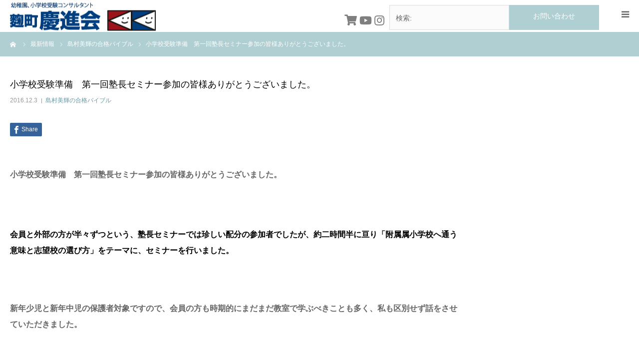

--- FILE ---
content_type: text/html; charset=UTF-8
request_url: https://www.keishinkai.ne.jp/archives/2531
body_size: 64560
content:
<!DOCTYPE html>
<html class="pc" lang="ja">
<head>
<meta charset="UTF-8">
<!--[if IE]><meta http-equiv="X-UA-Compatible" content="IE=edge"><![endif]-->
<meta name="viewport" content="width=device-width">
<meta name="format-detection" content="telephone=no">
<title>小学校受験準備　第一回塾長セミナー参加の皆様ありがとうございました。 | 麹町慶進会</title>
<meta name="description" content="&lt;p&gt; &lt;/p&gt;&lt;p&gt;&lt;strong&gt;&#23567;&#23398;&#26657;&#21463;&#39443;&#28310;&#20633;&#12288;&#31532;&#19968;&#22238;&#22654;&#38263;&#12475;&#12511;&#12490;&#12540;&#21442;&#21152;&#12398;&#30342;&#27096;&#12354;&#12426;&#12364;&#12392;&#12358;&#12372;&#12374;&#12356;&#12414;&#12375;&#12383;&#12290;&lt;/strong&gt;&lt;/p&gt;&lt;p&gt;&lt;br&gt;&lt;/p&gt;&lt;p&gt;&lt;strong&gt;&#20250;&#21729;&#12392;&#22806;&#37096;&#12398;&#26041;&#12364;&#21322;&#12293;&#12378;&#12388;&#12392;&#12356;&#12358;&#12289;&#22654;&#38263;&#12475;&#12511;&#12490;&#12540;&#12391;&#12399;&#29645;&#12375;&#12356;&#37197;&#20998;&#12398;&#21442;&#21152;&#32773;&#12391;&#12375;&#12383;&#12364;&#12289;&#32004;&#20108;&#26178;&#38291;&#21322;&#12395;&#20120;&#12426;&lt;/strong&gt;&lt;strong&gt;&#12300;&#38468;&#23646;&#23646;&#23567;&#23398;&#26657;&#12408;&#36890;&#12358;&#24847;&#21619;&#12392;&#24535;&#26395;&#26657;&#12398;&#36984;&#12403;&#26041;&#12301;&#12434;&#12486;&#12540;&#12510;&#12395;&#12289;&#12475;&#12511;&#12490;&#12540;&#12434;&#34892;&#12356;&#12414;&#12375;&#12383;&#12290;&lt;/strong&gt;&lt;/p&gt;&lt;p&gt;&lt;strong&gt;&lt;br&gt;&lt;/strong&gt;&lt;/p&gt;&lt;p&gt;&lt;strong&gt;&#26032;&#24180;&#23569;&#20816;&#12392;&#26032;&#24180;&#20013;&#20816;&#12398;&#20445;&#35703;&#32773;&#23550;&#35937;&#12391;&#12377;&#12398;&#12391;&#12289;&#20250;&#21729;&#12398;&#26041;&#12418;&#26178;&#26399;&#30340;&#12395;&#12414;&#12384;&#12414;&#12384;&#25945;&#23460;&#12391;&#23398;&#12406;&#12409;&#12365;&#12371;&#12392;&#12418;&#22810;&#12367;&#12289;&#31169;&#12418;&#21306;&#21029;&#12379;&#12378;&#35441;&#12434;&#12373;&#12379;&#12390;&#12356;&#12383;&#12384;&#12365;&#12414;&#12375;&#12383;&#12290;&lt;/strong&gt;&lt;/p&gt;&lt;p&gt;&lt;strong&gt;&lt;br&gt;&lt;/strong&gt;&lt;/p&gt;&lt;p&gt;&lt;strong&gt;&#12371;&#12398;&#23567;&#23398;&#26657;&#21463;&#39443;&#28310;&#20633;&#12288;&#22654;&#38263;&#12475;&#12511;&#12490;&#12540;&#12399;&#32153;&#32154;&#12375;&#12390;&#21442;&#12426;&#12414;&#12377;&#12398;&#12391;&#12289;&#12459;&#12454;&#12531;&#12475;&#12522;&#12531;&#12464;&#21516;&#27096;&#20170;&#24460;&#12418;&#12372;&#21033;&#29992;&#12367;&#12384;&#12373;&#12356;&#12290;&lt;/strong&gt;&lt;/p&gt;&lt;p&gt;&lt;strong&gt;&lt;br&gt;&lt;/strong&gt;&lt;/p&gt;&lt;p&gt;&lt;strong&gt;&#12373;&#12390;&#12289;&#26126;&#26085;&#12399;&#26032;&#24180;&#38263;&#20816;&#30330;&#36948;&#35386;&#26029;&#12486;&#12473;&#12488;&#12391;&#12377;&#12290;&#20170;&#24230;&#12399;&#26032;&#24180;&#38263;&#20816;&#12398;&#20445;&#35703;&#32773;&#23550;&#35937;&#12398;&#12475;&#12511;&#12490;&#12540;&#12434;&#32771;&#26619;&#12398;&#24453;&#12385;&#26178;&#38291;&#12434;&#21033;&#29992;&#12375;&#12390;&#34892;&#12356;&#12414;&#12377;&#12290;&lt;/strong&gt;&lt;/p&gt;&lt;p&gt;&lt;strong&gt;&lt;br&gt;&lt;/strong&gt;&lt;/p&gt;&lt;p&gt;&lt;strong&gt;&#21442;&#21152;&#32773;&#12398;&#30342;&#27096;&#12289;&#27810;&#23665;&#12398;&#36074;&#21839;&#12434;&#12362;&#24453;&#12385;&#12375;&#12390;&#12362;&#12426;&#12414;&#12377;&#12290;&lt;/strong&gt;&lt;br&gt;&lt;p&gt;&lt;br&gt;&lt;/p&gt;&lt;p&gt;&#12288;&#12288;&#12288;&#12288;&#12288;&#12288;&#12288;&#12288;&#40633;&#30010;&#24950;&#36914;&#20250;&lt;!--br class=&quot;codelinebreak&quot;--&gt;&#12288;&#22654;&#38263;&#12288;&#23798;&#26449;&#12288;&#32654;&#36637;&#12288;&lt;/p&gt;&lt;p&gt;&lt;br&gt;&lt;span&gt;&#12306;&lt;span lang=&quot;EN-US&quot;&gt;102-0084&lt;/span&gt;&#26481;&#20140;&#37117;&#21315;&#20195;&#30000;&#21306;&#20108;&#30058;&#30010;&lt;span lang=&quot;EN-US&quot;&gt;9&lt;/span&gt;&#65293;&lt;span lang=&quot;EN-US&quot;&gt;2&lt;/span&gt;&#26085;&#33288;&#12525;&#12452;&#12516;&#12523;&#12497;&#12524;&#12473;&#65314;&#65297;&lt;span lang=&quot;EN-US&quot;&gt;&lt;br&gt;&lt;/span&gt;&#12288;&#12288;&#12288;&#12288;&#12288;&lt;span lang=&quot;EN-US&quot;&gt;Tel 03-3265-7774&lt;/span&gt;&#12288;&lt;span lang=&quot;EN-US&quot;&gt;/&lt;/span&gt;&#12288;&lt;span lang=&quot;EN-US&quot;&gt;Fax&lt;/span&gt;&#12288;&lt;span lang=&quot;EN-US&quot;&gt;03-3230-4737&lt;br&gt;&lt;/span&gt;&#12288;&#12288;&#12288;&#12288;&#12288;&#12288;&#12288;&#12288;&#12288;&#12288;&#12288;&#12288;&#12288;&#12288;&#12288;&#12288;&#12288;&#12288;&#12288;&#12288;&#12288;&#12288;&#12288;&#12288;&#12288;&#12288;&#12288;&#12288;&#12288;&#12288;&#12288;&#12288;&#12288;&#12288;&#12288;&#12288;&#12288;&#12288;&#12288;&#12288;&#12288;&#12288;&#12288;&#12288;&#12288;&#12288;&lt;span lang=&quot;EN-US&quot;&gt;&lt;br&gt;&lt;/span&gt;&#12288;&#12288;&#12288;&#12288;&#12288;&lt;span lang=&quot;EN-US&quot;&gt;&lt;a href=&quot;http://www.keishinkai.ne.jp/&quot;&gt;http://www.keishinkai.ne.jp/&lt;/a&gt; &lt;!--br class=&quot;codelinebreak&quot;--&gt;&lt;/span&gt;&lt;/span&gt;&lt;span&gt;&lt;span lang=&quot;EN-US&quot;&gt;&lt;br&gt;&lt;/span&gt;&lt;/span&gt;&lt;/p&gt;&lt;p&gt;&lt;span&gt;&lt;span lang=&quot;EN-US&quot;&gt;&lt;span&gt;&lt;br&gt;&lt;/span&gt;&lt;/span&gt;&lt;/span&gt;&lt;/p&gt;&lt;p&gt;&lt;br&gt;&lt;/p&gt;&lt;p&gt;&#12288;&lt;span&gt;&lt;br&gt;&lt;/span&gt;&nbsp;&lt;/p&gt;&lt;br&gt;&lt;br&gt;&lt;/p&gt;&lt;p&gt;&lt;br&gt;&lt;/p&gt;">
<link rel="pingback" href="https://www.keishinkai.ne.jp/xmlrpc.php">
<link rel="shortcut icon" href="https://www.keishinkai.ne.jp/wp-content/uploads/2020/02/keishinkai-logo.jpg">
<link rel='dns-prefetch' href='//s.w.org' />
<link rel="alternate" type="application/rss+xml" title="麹町慶進会 &raquo; フィード" href="https://www.keishinkai.ne.jp/feed" />
<link rel="alternate" type="application/rss+xml" title="麹町慶進会 &raquo; コメントフィード" href="https://www.keishinkai.ne.jp/comments/feed" />
		<script type="text/javascript">
			window._wpemojiSettings = {"baseUrl":"https:\/\/s.w.org\/images\/core\/emoji\/12.0.0-1\/72x72\/","ext":".png","svgUrl":"https:\/\/s.w.org\/images\/core\/emoji\/12.0.0-1\/svg\/","svgExt":".svg","source":{"concatemoji":"https:\/\/www.keishinkai.ne.jp\/wp-includes\/js\/wp-emoji-release.min.js?ver=5.3.2"}};
			!function(e,a,t){var r,n,o,i,p=a.createElement("canvas"),s=p.getContext&&p.getContext("2d");function c(e,t){var a=String.fromCharCode;s.clearRect(0,0,p.width,p.height),s.fillText(a.apply(this,e),0,0);var r=p.toDataURL();return s.clearRect(0,0,p.width,p.height),s.fillText(a.apply(this,t),0,0),r===p.toDataURL()}function l(e){if(!s||!s.fillText)return!1;switch(s.textBaseline="top",s.font="600 32px Arial",e){case"flag":return!c([127987,65039,8205,9895,65039],[127987,65039,8203,9895,65039])&&(!c([55356,56826,55356,56819],[55356,56826,8203,55356,56819])&&!c([55356,57332,56128,56423,56128,56418,56128,56421,56128,56430,56128,56423,56128,56447],[55356,57332,8203,56128,56423,8203,56128,56418,8203,56128,56421,8203,56128,56430,8203,56128,56423,8203,56128,56447]));case"emoji":return!c([55357,56424,55356,57342,8205,55358,56605,8205,55357,56424,55356,57340],[55357,56424,55356,57342,8203,55358,56605,8203,55357,56424,55356,57340])}return!1}function d(e){var t=a.createElement("script");t.src=e,t.defer=t.type="text/javascript",a.getElementsByTagName("head")[0].appendChild(t)}for(i=Array("flag","emoji"),t.supports={everything:!0,everythingExceptFlag:!0},o=0;o<i.length;o++)t.supports[i[o]]=l(i[o]),t.supports.everything=t.supports.everything&&t.supports[i[o]],"flag"!==i[o]&&(t.supports.everythingExceptFlag=t.supports.everythingExceptFlag&&t.supports[i[o]]);t.supports.everythingExceptFlag=t.supports.everythingExceptFlag&&!t.supports.flag,t.DOMReady=!1,t.readyCallback=function(){t.DOMReady=!0},t.supports.everything||(n=function(){t.readyCallback()},a.addEventListener?(a.addEventListener("DOMContentLoaded",n,!1),e.addEventListener("load",n,!1)):(e.attachEvent("onload",n),a.attachEvent("onreadystatechange",function(){"complete"===a.readyState&&t.readyCallback()})),(r=t.source||{}).concatemoji?d(r.concatemoji):r.wpemoji&&r.twemoji&&(d(r.twemoji),d(r.wpemoji)))}(window,document,window._wpemojiSettings);
		</script>
		<style type="text/css">
img.wp-smiley,
img.emoji {
	display: inline !important;
	border: none !important;
	box-shadow: none !important;
	height: 1em !important;
	width: 1em !important;
	margin: 0 .07em !important;
	vertical-align: -0.1em !important;
	background: none !important;
	padding: 0 !important;
}
</style>
	<link rel='stylesheet' id='style-css'  href='https://www.keishinkai.ne.jp/wp-content/themes/birth_tcd057/birth_tcd057/style.css?ver=1.4.1' type='text/css' media='all' />
<link rel='stylesheet' id='wp-block-library-css'  href='https://www.keishinkai.ne.jp/wp-includes/css/dist/block-library/style.min.css?ver=5.3.2' type='text/css' media='all' />
<link rel='stylesheet' id='owl-carousel-style-css'  href='https://www.keishinkai.ne.jp/wp-content/plugins/post-slider-and-carousel/assets/css/owl.carousel.min.css?ver=3.1' type='text/css' media='all' />
<link rel='stylesheet' id='psac-public-style-css'  href='https://www.keishinkai.ne.jp/wp-content/plugins/post-slider-and-carousel/assets/css/psac-public.css?ver=3.1' type='text/css' media='all' />
<link rel='stylesheet' id='contact-form-7-css'  href='https://www.keishinkai.ne.jp/wp-content/plugins/contact-form-7/includes/css/styles.css?ver=5.1.6' type='text/css' media='all' />
<link rel='stylesheet' id='contact-form-7-confirm-css'  href='https://www.keishinkai.ne.jp/wp-content/plugins/contact-form-7-add-confirm/includes/css/styles.css?ver=5.1' type='text/css' media='all' />
<link rel='stylesheet' id='wp-pagenavi-css'  href='https://www.keishinkai.ne.jp/wp-content/plugins/wp-pagenavi/pagenavi-css.css?ver=2.70' type='text/css' media='all' />
<script type='text/javascript' src='https://www.keishinkai.ne.jp/wp-includes/js/jquery/jquery.js?ver=1.12.4-wp'></script>
<script type='text/javascript' src='https://www.keishinkai.ne.jp/wp-includes/js/jquery/jquery-migrate.min.js?ver=1.4.1'></script>
<link rel='https://api.w.org/' href='https://www.keishinkai.ne.jp/wp-json/' />
<link rel="canonical" href="https://www.keishinkai.ne.jp/archives/2531" />
<link rel='shortlink' href='https://www.keishinkai.ne.jp/?p=2531' />
<link rel="alternate" type="application/json+oembed" href="https://www.keishinkai.ne.jp/wp-json/oembed/1.0/embed?url=https%3A%2F%2Fwww.keishinkai.ne.jp%2Farchives%2F2531" />
<link rel="alternate" type="text/xml+oembed" href="https://www.keishinkai.ne.jp/wp-json/oembed/1.0/embed?url=https%3A%2F%2Fwww.keishinkai.ne.jp%2Farchives%2F2531&#038;format=xml" />
<link rel="apple-touch-icon" sizes="180x180" href="/wp-content/uploads/fbrfg/apple-touch-icon.png?v=7k47L4NXgA">
<link rel="icon" type="image/png" sizes="32x32" href="/wp-content/uploads/fbrfg/favicon-32x32.png?v=7k47L4NXgA">
<link rel="icon" type="image/png" sizes="16x16" href="/wp-content/uploads/fbrfg/favicon-16x16.png?v=7k47L4NXgA">
<link rel="manifest" href="/wp-content/uploads/fbrfg/site.webmanifest?v=7k47L4NXgA">
<link rel="mask-icon" href="/wp-content/uploads/fbrfg/safari-pinned-tab.svg?v=7k47L4NXgA" color="#013e7d">
<link rel="shortcut icon" href="/wp-content/uploads/fbrfg/favicon.ico?v=7k47L4NXgA">
<meta name="msapplication-TileColor" content="#2d89ef">
<meta name="msapplication-config" content="/wp-content/uploads/fbrfg/browserconfig.xml?v=7k47L4NXgA">
<meta name="theme-color" content="#ffffff">
<link rel="stylesheet" href="https://www.keishinkai.ne.jp/wp-content/themes/birth_tcd057/birth_tcd057/css/design-plus.css?ver=1.4.1">
<link rel="stylesheet" href="https://www.keishinkai.ne.jp/wp-content/themes/birth_tcd057/birth_tcd057/css/sns-botton.css?ver=1.4.1">
<link rel="stylesheet" media="screen and (max-width:1280px)" href="https://www.keishinkai.ne.jp/wp-content/themes/birth_tcd057/birth_tcd057/css/responsive.css?ver=1.4.1">
<link rel="stylesheet" media="screen and (max-width:1280px)" href="https://www.keishinkai.ne.jp/wp-content/themes/birth_tcd057/birth_tcd057/css/footer-bar.css?ver=1.4.1">

<script src="https://www.keishinkai.ne.jp/wp-content/themes/birth_tcd057/birth_tcd057/js/jquery.easing.1.3.js?ver=1.4.1"></script>
<script src="https://www.keishinkai.ne.jp/wp-content/themes/birth_tcd057/birth_tcd057/js/jscript.js?ver=1.4.1"></script>
<script src="https://www.keishinkai.ne.jp/wp-content/themes/birth_tcd057/birth_tcd057/js/comment.js?ver=1.4.1"></script>


<style type="text/css">

body, input, textarea { font-family: Arial, "ヒラギノ角ゴ ProN W3", "Hiragino Kaku Gothic ProN", "メイリオ", Meiryo, sans-serif; }

.rich_font, .p-vertical { font-family: "Times New Roman" , "游明朝" , "Yu Mincho" , "游明朝体" , "YuMincho" , "ヒラギノ明朝 Pro W3" , "Hiragino Mincho Pro" , "HiraMinProN-W3" , "HGS明朝E" , "ＭＳ Ｐ明朝" , "MS PMincho" , serif; font-weight:500; }

#footer_tel .number { font-family: "Times New Roman" , "游明朝" , "Yu Mincho" , "游明朝体" , "YuMincho" , "ヒラギノ明朝 Pro W3" , "Hiragino Mincho Pro" , "HiraMinProN-W3" , "HGS明朝E" , "ＭＳ Ｐ明朝" , "MS PMincho" , serif; font-weight:500; }


#header_image_for_404 .headline { font-family: "Times New Roman" , "游明朝" , "Yu Mincho" , "游明朝体" , "YuMincho" , "ヒラギノ明朝 Pro W3" , "Hiragino Mincho Pro" , "HiraMinProN-W3" , "HGS明朝E" , "ＭＳ Ｐ明朝" , "MS PMincho" , serif; font-weight:500; }




#post_title { font-size:32px; color:#000000; }
.post_content { font-size:14px; color:#666666; }
.single-news #post_title { font-size:32px; color:#000000; }
.single-news .post_content { font-size:14px; color:#666666; }

.mobile #post_title { font-size:18px; }
.mobile .post_content { font-size:13px; }
.mobile .single-news #post_title { font-size:18px; }
.mobile .single-news .post_content { font-size:13px; }

body.page .post_content { font-size:14px; color:#666666; }
#page_title { font-size:28px; color:#000000; }
#page_title span { font-size:16px; color:#666666; }

.mobile body.page .post_content { font-size:13px; }
.mobile #page_title { font-size:18px; }
.mobile #page_title span { font-size:14px; }

.c-pw__btn { background: #b0cfd2; }
.post_content a, .post_content a:hover { color: #6698a1; }







#related_post .image img, .styled_post_list1 .image img, .styled_post_list2 .image img, .widget_tab_post_list .image img, #blog_list .image img, #news_archive_list .image img,
  #index_blog_list .image img, #index_3box .image img, #index_news_list .image img, #archive_news_list .image img, #footer_content .image img
{
  width:100%; height:auto;
  -webkit-transition: transform  0.75s ease; -moz-transition: transform  0.75s ease; transition: transform  0.75s ease;
}
#related_post .image:hover img, .styled_post_list1 .image:hover img, .styled_post_list2 .image:hover img, .widget_tab_post_list .image:hover img, #blog_list .image:hover img, #news_archive_list .image:hover img,
  #index_blog_list .image:hover img, #index_3box .image:hover img, #index_news_list .image:hover img, #archive_news_list .image:hover img, #footer_content .image:hover img
{
  -webkit-transform: scale(1.2);
  -moz-transform: scale(1.2);
  -ms-transform: scale(1.2);
  -o-transform: scale(1.2);
  transform: scale(1.2);
}


#course_list #course9 .headline { background-color:#e0b2b5; }
#course_list #course9 .title { color:#e0b2b5; }
#course_list #course12 .headline { background-color:#e0b2b5; }
#course_list #course12 .title { color:#e0b2b5; }
#course_list #course13 .headline { background-color:#e0b2b5; }
#course_list #course13 .title { color:#e0b2b5; }

body, a, #index_course_list a:hover, #previous_next_post a:hover, #course_list li a:hover
  { color: #666666; }

#page_header .headline, .side_widget .styled_post_list1 .title:hover, .page_post_list .meta a:hover, .page_post_list .headline,
  .slider_main .caption .title a:hover, #comment_header ul li a:hover, #header_text .logo a:hover, #bread_crumb li.home a:hover:before, #post_title_area .meta li a:hover
    { color: #b0cfd2; }

.pc #global_menu ul ul a, .design_button a, #index_3box .title a, .next_page_link a:hover, #archive_post_list_tab ol li:hover, .collapse_category_list li a:hover .count, .slick-arrow:hover, .pb_spec_table_button a:hover,
  #wp-calendar td a:hover, #wp-calendar #prev a:hover, #wp-calendar #next a:hover, #related_post .headline, .side_headline, #single_news_list .headline, .mobile #global_menu li a:hover, #mobile_menu .close_button:hover,
    #post_pagination p, .page_navi span.current, .tcd_user_profile_widget .button a:hover, #return_top_mobile a:hover, #p_readmore .button, #bread_crumb
      { background-color: #b0cfd2 !important; }

#archive_post_list_tab ol li:hover, #comment_header ul li a:hover, #comment_header ul li.comment_switch_active a, #comment_header #comment_closed p, #post_pagination p, .page_navi span.current
  { border-color: #b0cfd2; }

.collapse_category_list li a:before
  { border-color: transparent transparent transparent #b0cfd2; }

.slider_nav .swiper-slide-active, .slider_nav .swiper-slide:hover
  { box-shadow:inset 0 0 0 5px #b0cfd2; }

a:hover, .pc #global_menu a:hover, .pc #global_menu > ul > li.active > a, .pc #global_menu > ul > li.current-menu-item > a, #bread_crumb li.home a:hover:after, #bread_crumb li a:hover, #post_meta_top a:hover, #index_blog_list li.category a:hover, #footer_tel .number,
  #single_news_list .link:hover, #single_news_list .link:hover:before, #archive_faq_list .question:hover, #archive_faq_list .question.active, #archive_faq_list .question:hover:before, #archive_faq_list .question.active:before, #archive_header_no_image .title
    { color: #6698a1; }


.pc #global_menu ul ul a:hover, .design_button a:hover, #index_3box .title a:hover, #return_top a:hover, #post_pagination a:hover, .page_navi a:hover, #slide_menu a span.count, .tcdw_custom_drop_menu a:hover, #p_readmore .button:hover, #previous_next_page a:hover, #mobile_menu,
  #course_next_prev_link a:hover, .tcd_category_list li a:hover .count, #submit_comment:hover, #comment_header ul li a:hover, .widget_tab_post_list_button a:hover, #searchform .submit_button:hover, .mobile #menu_button:hover
    { background-color: #6698a1 !important; }

#post_pagination a:hover, .page_navi a:hover, .tcdw_custom_drop_menu a:hover, #comment_textarea textarea:focus, #guest_info input:focus, .widget_tab_post_list_button a:hover
  { border-color: #6698a1 !important; }

.post_content a { color: #6698a1; }

.color_font { color: #65989f; }


#copyright { background-color: #65989f; color: #FFFFFF; }

#schedule_table thead { background:#fafafa; }
#schedule_table .color { background:#eff5f6; }
#archive_faq_list .answer { background:#f6f9f9; }

#page_header .square_headline { background: #ffffff; }
#page_header .square_headline .title { color: #6598a0; }
#page_header .square_headline .sub_title { color: #666666; }

#comment_header ul li.comment_switch_active a, #comment_header #comment_closed p { background-color: #b0cfd2 !important; }
#comment_header ul li.comment_switch_active a:after, #comment_header #comment_closed p:after { border-color:#b0cfd2 transparent transparent transparent; }

.no_header_content { background:rgba(176,207,210,0.8); }

#site_wrap { display:none; }
#site_loader_overlay {
  background: #fff;
  opacity: 1;
  position: fixed;
  top: 0px;
  left: 0px;
  width: 100%;
  height: 100%;
  width: 100vw;
  height: 100vh;
  z-index: 99999;
}
#site_loader_animation {
  width: 48px;
  height: 48px;
  font-size: 10px;
  text-indent: -9999em;
  position: fixed;
  top: 0;
  left: 0;
	right: 0;
	bottom: 0;
	margin: auto;
  border: 3px solid rgba(176,207,210,0.2);
  border-top-color: #b0cfd2;
  border-radius: 50%;
  -webkit-animation: loading-circle 1.1s infinite linear;
  animation: loading-circle 1.1s infinite linear;
}
@-webkit-keyframes loading-circle {
  0% { -webkit-transform: rotate(0deg); transform: rotate(0deg); }
  100% { -webkit-transform: rotate(360deg); transform: rotate(360deg); }
}
@media only screen and (max-width: 767px) {
	#site_loader_animation { width: 30px; height: 30px; }
}
@keyframes loading-circle {
  0% { -webkit-transform: rotate(0deg); transform: rotate(0deg); }
  100% { -webkit-transform: rotate(360deg); transform: rotate(360deg); }
}


#index_company .fa-youtube a:after {
color: #7f7f7f;
position: absolute;
    FONT-WEIGHT: 100;
    content: "\f167";
    font-size: 22px;
    top: 10px;
    display: block;
}

.fa-youtube:before {
    content: none !important;
}
</style>


<style type="text/css"></style>		<style type="text/css" id="wp-custom-css">
			.psac-post-carousel.psac-design-1 .psac-post-image-bg {
    height: 180px !important;
}
.psac-post-carousel.psac-design-1 .psac-post-title {
    font-size: 16px !important;
    line-height: 18px !important;
}
.psac-post-carousel.psac-design-1 .psac-post-carousel-content {
    padding: 12px !important;
}
.psac-post-title {
    margin: 0 0 12px 0 !important;
}

.psac-clearfix {
    margin: 0.5em !important;
}

.su-custom-gallery-slide img {
    padding: 0px !important;
    border: 0px !important;
    border-radius: 0px !important;
    box-shadow: none;
    transition:none !important;
}


#main_contents .psac-post-title a, #main_contents .psac-post-title a:hover{color:#fff !important;}

.psac-post-carousel.psac-design-1 .psac-post-image-bg::before{
	top:50% !important;
}

.su-custom-gallery-slide {
    display: inline-block !important;
	float:none !important;
}

#index_free_space1 .headline,
#index_free_space2 .headline {
    font-size: 40px;
}

@media screen and (max-width: 650px){
#index_free_space1 .headline,
#index_free_space2 .headline {
    font-size: 21px;
	}}


.kyozai th{
background-color:#F5F5F5 !important;
text-align:center;
width:320px;
vertical-align: middle;
}

.kyozai th img{
vertical-align:middle;
}

.kyozai td.tabletitle{
background-color:#013E7E !important;
text-align:center;
color:#fff;
font-weight:bold;
}

@media screen and (max-width:767px) {
.kyozai table{width:100%;}

.kyozai th,
	.kyozai td{
		display:block;
		width:100%;
		max-width:100% !important;
		padding:0 !important;
	}
}



/********メニュー************/
.pc #global_menu > ul > li {
 margin: 0 0 0 26px !important;
}


/****問い合わせフォーム************/
.wpcf7c-conf {
background-color:#ddd !important;
}

@media only screen and (min-width:640px) {
.cform input[type=number].form30,
.cform input[type=text].form30{
	width:30% !important;
	}}

@media only screen and (max-width:767px) {
.post_content .cform th,
.post_content .cform td{
	padding:2% important;
	padding:1% 2%;
}}


.cform th {
	font-size: 14px;
	width: 20%; /*変なところで改行される場合はここの数字を変更します。*/
	border-bottom: solid 1px #d6d6d6;
	padding: 10px 0 10px 15px;
	font-weight: normal;
}

.cform td {
	font-size: 14px;
	line-height: 150%;
	border-bottom: solid 1px #d6d6d6;
	/*padding: 10px 5px;*/
}

.cform {
	width: 100%;
	margin: auto;
}

.cform [type=submit] {
	display: inline-block;
	font-size: 20px;
	padding: 10px 30px;
	text-decoration: none;
	background: #ff8f00;
	color: #FFF;
	border-bottom: solid 4px #B17C00;
	border-radius: 3px;
}

.cform option,
.cform textarea,
.cform input[type=text],
.cform input[type=email],
.cform input[type=search],
.cform input[type=url] {
	width: 90%;
}

.required-srt {
	font-size: 8pt;
	padding: 5px;
	background: #ce0000;
	color: #fff;
	border-radius: 3px;
	margin-left: 10px;
	vertical-align: middle;
}

.required-srt2{
	font-size: 8pt;
	padding: 5px;
	background: #eb6101;
	color: #fff;
	border-radius: 3px;
	margin-left: 10px;
	vertical-align: middle;
}



@media only screen and (max-width:767px) {
 	.post_content .cform table,
	.cform th,
	.cform td {
		width: 96% !important;
		display: block;
		border-top: none;
	}
}

.submit-btn input {
	background: #00142c;
	width: 60%;
	max-width: 550px;
	min-width: 220px;
	margin: 30px auto;
	display: block;
	border: 1px #00142c solid;
	text-align: center;
	padding: 5px;
	color: #fff;
	transition: all 0.4s ease;
}

.submit-btn input:hover {
	background: #fff;
	color: #00142c;
}


.red{
color:#ff0000;
}


.cform .mwform-tel-field input[type="text"],
.cform .mwform-zip-field input[type="text"] {
 display: inline-block;
 width: auto !important;
}


/*インスタ　スナップウィジェット*/
.snapwidget-widget{min-height: 720px;}
@media screen and (max-width: 840px){
.snapwidget-widget{min-height: 360px;}
}
@media screen and (max-width: 500px){
.snapwidget-widget{min-height: 240px;
}}

/*.blue{border:2px solid #4BACC6;}
.green{border:2px solid #9BBB59;}
.orange{border:2px solid #F79646;}
*/


.b-none td,
.b-none th,
.b-none{
	font-weight:normal;
	border:none;
}

/*.slick-slide {
max-height: 440px;
}*/
　

.tcd_category_list li.parent_menu{
	visibility:hidden;
}

article{
    overflow-wrap: break-word;
}

#gmap {
    width: 100%;
    max-width: 1200px;
    height: 100%;
    min-height:460px;
}


#header {
    height: 64px;
}

#index_news_list .title_area_inner {right: 0px;}

/*
#footer_menu ul {
    padding: 10px !important;
}*/

div.indent{
	margin-top:1em;
	margin-left:0.5em;
}

table td ul li{
    text-decoration: none;
    list-style-type: disc;
    list-style-position: outside;
}
table td ul{
    padding-left: 2em;
}

table,
td,th{
	vertical-align:top;
}
th.row{
	background-color:#ccc !important;
}

.pc #global_menu ul ul {
    width: 260px;
}

#footer_menu li.youtube,
#footer_menu li.insta,
#footer_menu li.mail{
	width:3em;
}

#footer_menu ul {
    font-size: 0;
    line-height: 1;
    margin: 0 0 23px 0;
}

.design_button a, #searchform {
    vertical-align: bottom;
    height: 50px;
}

@media screen and (max-width: 1000px){#footer_menu li.youtube,
#footer_menu li.insta,
#footer_menu li.mail{
	display:inline-block;
}
}


.footer_company{
    float: left;
}

#index_company {
    text-align: left;
    padding-top: 40px;
}

#index_company .left_area {
    width: auto;
}

#footer_menu li a {
   border-right:none;
}

#main_contents a,
#main_contents a:hover {
    color: #6698a1;
}

.name_right{
	text-align:right;
}

#top_news li{
    line-height: 2em;
}

.pc #global_menu ul ul a{
background-color: #6698a1 !important;
}
.pc #global_menu ul ul a:hover{
background-color: #008080 !important;
}
#footer_menu {
	height:auto;
	line-height:2em;
}
	

#footer_menu  ul:not(.sns_button):not(.sub-menu){
    margin: 120px 0 30px 0;
}

#footer_menu li{
	float:none;
	width:auto;
}

#footer_menu li  {
	line-height: 2em;
	vertical-align: top;
}
@media screen and (min-width: 1000px){
	#footer_menu li  {
    display: inline-block;
}
}

#footer_menu li ul li,
#footer_menu li ul{
    display: block;
    margin: 0 0 0 0;
}

#footer_menu li a {
    width: 14em;
	text-align: left;
}

#footer_content #index_company .image {
    display: block;
    width: auto;
    height: auto;
    float: none; 
    position: relative;
    z-index: 2;
    overflow: hidden;
}


label.screen-reader-text{
	margin-left:12px;
}

#index_company li a:before {
    font-size: 20px;
}

.pc #global_menu > ul > li {
    margin: 0 0 0 36px;
}

table{
border-collapse: collapse;
text-align: left;
line-height: 1.5;
border: 1px solid #ccc;
}

table td{
padding: 10px;
font-weight: bold;
border-top: 1px solid #ccc;
border-right: 1px solid #ccc;
border-bottom: 1px solid #ccc;
background: #fff;
}

.post_content th,
table th {
padding: 10px;
font-weight: bold;
border-top: 1px solid #ccc;
border-right: 1px solid #ccc;
border-bottom: 1px solid #ccc;
background: #999;
color: #ffffff;
}

#slider_5458 .owl-item img {
    max-width: 216px !important;
}

#header_inner {
    padding-top: 10px;
}

#toparea {
    float: right;
}

.post_content table td ul {
    margin-left: 0em;
}
table td ul {
    padding-left: 1em;
}


@media screen and (min-width: 841px){
	.pconly{
		display:block;
	}
		.sponly{
		display:none;
	}
}

@media screen and (max-width: 840px){
	.pconly{
		display:none;
	}
		.sponly{
		display:block;
	}
}





@media screen and (max-width: 1280px){
#toparea {
    margin-right:80px;
}
}

@media screen and (max-width: 840px){
#toparea {
	text-align:center;
	float:none !important;
	clear:both;
  margin-right:auto;
	margin:auto;
	width: 245px;
    /*margin-top: 10px;
    margin-bottom: 10px;*/
}
	
#logo_image {
    float: none;
    display: block;
    position: relative;
    left: auto;
    top: auto;
    -webkit-transform: translateY(0);
    -ms-transform: translateY(-50%);
    transform: translateY(0);
}
	#header_inner{
		text-align:center;
    height: 100%;
	}

#searchform {
	width: 245px;
	}
.design_button a {
   /* min-width: 244px;
    margin-left: 30px;*/
	min-width: 245px;
    margin-left: 0px;
}	
	
#header_inner .design_button a {
    margin-bottom: 12px;
}
	
	/* テーブルを横スクロール */
table {
 width: 100%;
}

/*tableをスクロールさせる*/
/*tableのセル内にある文字の折り返しを禁止*/
.scroll {
 overflow: auto;
 white-space: nowrap;
}

/*tableにスクロールバーを追加*/
.scroll::-webkit-scrollbar {
 height: 5px;
}

/*tableにスクロールバーを追加*/
.scroll::-webkit-scrollbar-track {
 background: #F1F1F1;
}

/*tableにスクロールバーを追加*/
.scroll::-webkit-scrollbar-thumb {
 background: #BCBCBC;
}
}

@media screen and (max-width: 640px){
img.mobile_logo_image,
img.logo{
  max-width:210px;  
	width: 80%;
	height:auto;
	}

/*.design_button a {
    margin-left: 60px;
}*/
	
	
#index_news_list .title_area_inner {font-size: smaller;}


#index_news_list .title_area_inner {left: 10px;}
	
#index_gmap .design_button a,
#footer_contact_area .design_button a {
    margin-left: 0px !important;
}
	
#course_list .image {
    float: none;
}
	
	#course_list .title {
    float: none;
    height:auto;
    margin: 0;
    position: relative;
		width:auto;
	}
	
	.toparea_inner .design_button a,
	#searchform {
		/*min-width: 220px;
    width: 220px;*/
		min-width: 245px;
    width: 245px;
}
	
.br::before {
	content: "\A" ;
	white-space: pre ;
}
	
#course_title_area,
#course_title_area .category{

    display: block;
}


#course_title_area .title{
   left:0em;
    text-align: center;
    float: none;
    padding: 12px 0px;
    position: relative;
    left:0;
	-webkit-transform: translateY(0%) translateX(0%); 
-ms-transform: translateY(0%)translateX(0%);
transform: translateY(0%)translateX(0%);
}
}



#toparea .toparea_inner{
	float: left;
	margin-bottom: .25em;
}
#toparea #index_company{
	padding-top:10px !important;
	
}

logo_text, .pc #logo_image {
    float: left;
    display: block;
    position: relative;
    left: auto;
    top: auto;
    -webkit-transform: translateY(0);
    -ms-transform: translateY(-50%);
    transform: translateY(0);
}

.pc #global_menu > ul {
    clear: both;
	display: block;
}

#main_contents,
#page_header{
 clear:both;
}

@media screen and (min-width:1281px){
#index_news_list article {
    display: inline-block !important;
	float:none !important;
	}}
#index_news_list {
   margin:auto !important;
}


@media screen and (max-width:1280px){#index_free_space1 .index_content {padding:0px 20px !important}}

 @media screen and (max-width:640px){#index_news_list article{display: flex !important;
}
}



.fa-shopping-cart{
    FONT-WEIGHT: 100;
    font-size: 22px;
    margin-top:9px;
	color: #7f7f7f;
}

.fa-youtube:hover,
.fa-shopping-cart:hover{
	color: #666666 !important;
}

#footer_menu .sns_button li a {
    width:auto !important;
    text-align: left;
}
		</style>
		<link href="https://use.fontawesome.com/releases/v5.0.6/css/all.css" rel="stylesheet">
	
<script>
  (function(i,s,o,g,r,a,m){i['GoogleAnalyticsObject']=r;i[r]=i[r]||function(){
  (i[r].q=i[r].q||[]).push(arguments)},i[r].l=1*new Date();a=s.createElement(o),
  m=s.getElementsByTagName(o)[0];a.async=1;a.src=g;m.parentNode.insertBefore(a,m)
  })(window,document,'script','https://www.google-analytics.com/analytics.js','ga');

  ga('set', '&uid', '');
  ga('create', 'UA-35077137-1', 'auto');
  ga('send', 'pageview');
</script>

</head>
<body id="body" class="post-template-default single single-post postid-2531 single-format-standard">

<div id="site_loader_overlay">
 <div id="site_loader_animation">
   </div>
</div>
<div id="site_wrap">

<div id="container">

 <div id="header">
  <div id="header_inner">
   <div id="logo_image">
 <h1 class="logo">
  <a href="https://www.keishinkai.ne.jp/" title="麹町慶進会">
      <img class="pc_logo_image" src="https://www.keishinkai.ne.jp/wp-content/uploads/2019/10/logo.jpg?1769076702" alt="麹町慶進会" title="麹町慶進会" width="292" height="57" />
         <img class="mobile_logo_image" src="https://www.keishinkai.ne.jp/wp-content/uploads/2019/10/logo.jpg?1769076702" alt="麹町慶進会" title="麹町慶進会" width="292" height="57" />
     </a>
 </h1>
</div>
    <div id="toparea">
<div class="widget_text toparea_inner"><div class="textwidget custom-html-widget"><div id="index_company"><ul class="sns_button">
	<li><a href="https://koujimachikeishinkai.stores.jp/" target="_blank" rel="nofollow noopener noreferrer"><i class="fas fa-shopping-cart"></i></a></li>
<li class="fab fa-youtube"><a href="https://www.youtube.com/channel/UCt2dzB4SaFSvqW4qV7SIJyg" target="_blank" rel="nofollow noopener noreferrer"><span>youtube</span></a></li><li class="insta"><a href="https://www.instagram.com/koujimachi_keishinkai/" target="_blank" rel="nofollow noopener noreferrer"><span>instagram</span></a></li></ul></div>





</div></div><div class="widget_text toparea_inner"><div class="textwidget custom-html-widget"><form role="search" method="get" id="searchform" class="searchform" action="https://www.keishinkai.ne.jp/">
<div>
<label class="screen-reader-text" for="s">検索:</label>
<input type="text" value="" name="s" id="s" />
<input type="submit" id="searchsubmit" value="" />
</div>
</form></div></div><div class="widget_text toparea_inner"><div class="textwidget custom-html-widget"><div class="button design_button">
<a href="https://www.keishinkai.ne.jp/id13000">お問い合わせ</a>
</div></div></div></div>
      <div id="global_menu">
    <ul id="menu-%e3%82%b9%e3%83%9e%e3%83%9b%e3%83%a1%e3%83%8b%e3%83%a5%ef%bc%8d" class="menu"><li id="menu-item-5459" class="menu-item menu-item-type-taxonomy menu-item-object-category menu-item-has-children menu-item-5459"><a href="https://www.keishinkai.ne.jp/archives/category/news">最新情報</a>
<ul class="sub-menu">
	<li id="menu-item-5823" class="menu-item menu-item-type-taxonomy menu-item-object-category menu-item-5823"><a href="https://www.keishinkai.ne.jp/archives/category/news">更新情報</a></li>
	<li id="menu-item-5822" class="menu-item menu-item-type-taxonomy menu-item-object-category current-post-ancestor current-menu-parent current-post-parent menu-item-5822"><a href="https://www.keishinkai.ne.jp/archives/category/bible">島村美輝の合格バイブル</a></li>
</ul>
</li>
<li id="menu-item-2932" class="menu-item menu-item-type-post_type menu-item-object-page menu-item-2932"><a href="https://www.keishinkai.ne.jp/id3000">慶進会とは</a></li>
<li id="menu-item-5474" class="menu-item menu-item-type-post_type menu-item-object-course menu-item-has-children menu-item-5474"><a href="https://www.keishinkai.ne.jp/archives/course/id5000">幼稚園受験</a>
<ul class="sub-menu">
	<li id="menu-item-6052" class="menu-item menu-item-type-post_type menu-item-object-course menu-item-6052"><a href="https://www.keishinkai.ne.jp/archives/course/id5000">幼稚園受験をお考えの保護者の方</a></li>
	<li id="menu-item-5668" class="menu-item menu-item-type-post_type menu-item-object-course menu-item-5668"><a href="https://www.keishinkai.ne.jp/archives/course/id5200">幼稚園受験News</a></li>
	<li id="menu-item-5671" class="menu-item menu-item-type-post_type menu-item-object-course menu-item-5671"><a href="https://www.keishinkai.ne.jp/archives/course/id5300">慶進会システムのポイント</a></li>
	<li id="menu-item-5674" class="menu-item menu-item-type-post_type menu-item-object-course menu-item-5674"><a href="https://www.keishinkai.ne.jp/archives/course/id5400">最年少クラス</a></li>
	<li id="menu-item-5666" class="menu-item menu-item-type-post_type menu-item-object-course menu-item-5666"><a href="https://www.keishinkai.ne.jp/archives/course/id5500">年少クラス</a></li>
	<li id="menu-item-5659" class="menu-item menu-item-type-post_type menu-item-object-course menu-item-5659"><a href="https://www.keishinkai.ne.jp/archives/course/id5600">個人指導</a></li>
	<li id="menu-item-5888" class="menu-item menu-item-type-post_type menu-item-object-page menu-item-5888"><a href="https://www.keishinkai.ne.jp/id17000">体験レッスン</a></li>
	<li id="menu-item-5889" class="menu-item menu-item-type-post_type menu-item-object-page menu-item-5889"><a href="https://www.keishinkai.ne.jp/id8000">講習会・模擬 発達診断テスト</a></li>
</ul>
</li>
<li id="menu-item-5487" class="menu-item menu-item-type-post_type menu-item-object-course menu-item-has-children menu-item-5487"><a href="https://www.keishinkai.ne.jp/archives/course/id6000">小学校受験</a>
<ul class="sub-menu">
	<li id="menu-item-6051" class="menu-item menu-item-type-post_type menu-item-object-course menu-item-6051"><a href="https://www.keishinkai.ne.jp/archives/course/id6000">小学校受験をお考えの保護者の方</a></li>
	<li id="menu-item-5661" class="menu-item menu-item-type-post_type menu-item-object-course menu-item-5661"><a href="https://www.keishinkai.ne.jp/archives/course/id6200">小学校受験News</a></li>
	<li id="menu-item-5672" class="menu-item menu-item-type-post_type menu-item-object-course menu-item-5672"><a href="https://www.keishinkai.ne.jp/archives/course/id6400">慶進会システムのポイント</a></li>
	<li id="menu-item-5665" class="menu-item menu-item-type-post_type menu-item-object-course menu-item-5665"><a href="https://www.keishinkai.ne.jp/archives/course/id6300">年中・年長の指導</a></li>
	<li id="menu-item-5664" class="menu-item menu-item-type-post_type menu-item-object-course menu-item-5664"><a href="https://www.keishinkai.ne.jp/archives/course/id6500">年中クラス</a></li>
	<li id="menu-item-5667" class="menu-item menu-item-type-post_type menu-item-object-course menu-item-5667"><a href="https://www.keishinkai.ne.jp/archives/course/id6600">年長クラス</a></li>
	<li id="menu-item-5660" class="menu-item menu-item-type-post_type menu-item-object-course menu-item-5660"><a href="https://www.keishinkai.ne.jp/archives/course/id6700">個人指導・派遣指導</a></li>
	<li id="menu-item-5886" class="menu-item menu-item-type-post_type menu-item-object-page menu-item-5886"><a href="https://www.keishinkai.ne.jp/id17000">体験レッスン</a></li>
	<li id="menu-item-5887" class="menu-item menu-item-type-post_type menu-item-object-page menu-item-5887"><a href="https://www.keishinkai.ne.jp/id8000">講習会・模擬 発達診断テスト</a></li>
</ul>
</li>
<li id="menu-item-5913" class="menu-item menu-item-type-post_type menu-item-object-page menu-item-5913"><a href="https://www.keishinkai.ne.jp/id17000">体験レッスン</a></li>
<li id="menu-item-7706" class="menu-item menu-item-type-post_type menu-item-object-page menu-item-7706"><a href="https://www.keishinkai.ne.jp/counseling">塾長リモートカウンセリング</a></li>
<li id="menu-item-9273" class="menu-item menu-item-type-post_type menu-item-object-page menu-item-9273"><a href="https://www.keishinkai.ne.jp/worksheet">教材販売</a></li>
<li id="menu-item-5782" class="menu-item menu-item-type-post_type menu-item-object-page menu-item-5782"><a href="https://www.keishinkai.ne.jp/id8000">講習会・模擬 発達診断テスト</a></li>
<li id="menu-item-2938" class="menu-item menu-item-type-post_type menu-item-object-page menu-item-2938"><a href="https://www.keishinkai.ne.jp/id9000-3">年間スケジュール</a></li>
<li id="menu-item-2927" class="menu-item menu-item-type-post_type menu-item-object-page menu-item-2927"><a href="https://www.keishinkai.ne.jp/id20000">FAQ</a></li>
</ul>   </div>
   <a href="#" id="menu_button"><span>menu</span></a>
     </div><!-- END #header_inner -->
 </div><!-- END #header -->

 
 <div id="main_contents" class="clearfix">

<div id="bread_crumb">

<ul class="clearfix" itemscope itemtype="http://schema.org/BreadcrumbList">
 <li itemprop="itemListElement" itemscope itemtype="http://schema.org/ListItem" class="home"><a itemprop="item" href="https://www.keishinkai.ne.jp/"><span itemprop="name">ホーム</span></a><meta itemprop="position" content="1"></li>
 <li itemprop="itemListElement" itemscope itemtype="http://schema.org/ListItem"><a itemprop="item" href="https://www.keishinkai.ne.jp/archives/2531"><span itemprop="name">最新情報</span></a><meta itemprop="position" content="2"></li>
 <li class="category" itemprop="itemListElement" itemscope itemtype="http://schema.org/ListItem">
    <a itemprop="item" href="https://www.keishinkai.ne.jp/archives/category/bible"><span itemprop="name">島村美輝の合格バイブル</span></a>
      <meta itemprop="position" content="3">
 </li>
 <li class="last" itemprop="itemListElement" itemscope itemtype="http://schema.org/ListItem"><span itemprop="name">小学校受験準備　第一回塾長セミナー参加の皆様ありがとうございました。</span><meta itemprop="position" content="4"></li>
</ul>

</div>

<div id="main_col" class="clearfix">

 
 <div id="left_col" class="clearfix">

   <article id="article">

    <h2 id="post_title" class="rich_font entry-title">小学校受験準備　第一回塾長セミナー参加の皆様ありがとうございました。</h2>

        <ul id="post_meta_top" class="clearfix">
     <li class="date"><time class="entry-date updated" datetime="2017-04-20T16:15:00+09:00">2016.12.3</time></li>     <li class="category clearfix"><a href="https://www.keishinkai.ne.jp/archives/category/bible" rel="category tag">島村美輝の合格バイブル</a></li>    </ul>
    
    
    
    
        <div class="single_share clearfix" id="single_share_top">
     <div class="share-type1 share-top">
 
	<div class="sns mt10">
		<ul class="type1 clearfix">
			<li class="facebook">
				<a href="//www.facebook.com/sharer/sharer.php?u=https://www.keishinkai.ne.jp/archives/2531&amp;t=%E5%B0%8F%E5%AD%A6%E6%A0%A1%E5%8F%97%E9%A8%93%E6%BA%96%E5%82%99%E3%80%80%E7%AC%AC%E4%B8%80%E5%9B%9E%E5%A1%BE%E9%95%B7%E3%82%BB%E3%83%9F%E3%83%8A%E3%83%BC%E5%8F%82%E5%8A%A0%E3%81%AE%E7%9A%86%E6%A7%98%E3%81%82%E3%82%8A%E3%81%8C%E3%81%A8%E3%81%86%E3%81%94%E3%81%96%E3%81%84%E3%81%BE%E3%81%97%E3%81%9F%E3%80%82" class="facebook-btn-icon-link" target="blank" rel="nofollow"><i class="icon-facebook"></i><span class="ttl">Share</span><span class="share-count"></span></a>
			</li>
		</ul>
	</div>
</div>
    </div>
    
    
    
    <div class="post_content clearfix">
     <p>
 <p><font size="3"><strong>小学校受験準備　第一回塾長セミナー参加の皆様ありがとうございました。</strong></font></p><p><font face="メイリオ"><font face="ＭＳ Ｐゴシック"><font size="2"><font color="#000000" size="4"><br /></font></font></font></font></p><p><font size="3"><font color="#000000"><strong>会員と外部の方が半々ずつという、塾長セミナーでは珍しい配分の参加者でしたが、約二時間半に亘り</strong><strong>「附属属小学校へ通う意味と志望校の選び方」をテーマに、セミナーを行いました。</strong></font></font></p><p><strong><font size="3"><br /></font></strong></p><p><strong><font size="3">新年少児と新年中児の保護者対象ですので、会員の方も時期的にまだまだ教室で学ぶべきことも多く、私も区別せず話をさせていただきました。</font></strong></p><p><strong><font size="3"><br /></font></strong></p><p><strong><font size="3">この小学校受験準備　塾長セミナーは継続して参りますので、カウンセリング同様今後もご利用ください。</font></strong></p><p><strong><font size="3"><br /></font></strong></p><p><strong><font size="3">さて、明日は新年長児発達診断テストです。今度は新年長児の保護者対象のセミナーを考査の待ち時間を利用して行います。</font></strong></p><p><strong><font size="3"><br /></font></strong></p><p><strong><font size="3">参加者の皆様、沢山の質問をお待ちしております。</font></strong><font size="2"><font face="メイリオ"><font face="ＭＳ Ｐゴシック"><font size="2"><font size="2"><font color="#ff1493"><font color="#ff0000" size="3"></font><br /><p><font size="2"><font face="メイリオ"><font size="2" face="ＭＳ Ｐゴシック"><font size="3"><font color="#000000"><br /></font></font></font></font></font></p><p><font color="#000000" size="2">　　　　　　　　麹町慶進会<!--br class="codelinebreak"-->　塾長　島村　美輝　</font></p><p><font size="2"><br /></font><span style="FONT-FAMILY: メイリオ"><font color="#000000" size="2">〒<span lang="EN-US">102-0084</span>東京都千代田区二番町<span lang="EN-US">9</span>－<span lang="EN-US">2</span>日興ロイヤルパレスＢ１</font><span lang="EN-US"><br /></span><font color="#000000" size="2">　　　　　<span lang="EN-US">Tel 03-3265-7774</span>　<span lang="EN-US">/</span>　<span lang="EN-US">Fax</span>　</font><font size="2"><span lang="EN-US"><font color="#000000">03-3230-4737<br /></font></span>　　　　　　　　　　　　　　　　　　　　　　　　　　　　　　　　　　　　　　　　　　　　　　</font><span lang="EN-US"><br /></span><font size="2">　　　　　<span lang="EN-US"><a href="http://www.keishinkai.ne.jp/"><font color="#0000ff">http://www.keishinkai.ne.jp/</font></a> <!--br class="codelinebreak"--></span></font></span><span style="FONT-FAMILY: メイリオ"><span lang="EN-US"><br /></span></span></p><p><span style="FONT-FAMILY: メイリオ"><span lang="EN-US"><font face="メイリオ"><font face="ＭＳ Ｐゴシック"><font face="メイリオ"><font face="ＭＳ Ｐゴシック"><font face="メイリオ"><span><font size="2"><font size="3"><font size="2"><br /></font></font></font></span></font></font></font></font></font></span></span></p><p><br /></p><p><font size="2">　</font><span style="FONT-SIZE: 12pt; FONT-FAMILY: メイリオ; mso-font-kerning: 0pt"><br /></span> </p><br /></font></font></font></font></font></font><br /></p><p><br /></p>

</p>    </div>

        <div class="single_share clearfix" id="single_share_bottom">
     <div class="share-type1 share-btm">
 
	<div class="sns mt10 mb45">
		<ul class="type1 clearfix">
		</ul>
	</div>
</div>
    </div>
    
        <ul id="post_meta_bottom" class="clearfix">
     <li class="post_author">投稿者: <a href="https://www.keishinkai.ne.jp/archives/author/sus4" title="sus4 の投稿" rel="author">sus4</a></li>     <li class="post_category"><a href="https://www.keishinkai.ne.jp/archives/category/bible" rel="category tag">島村美輝の合格バイブル</a></li>              </ul>
    
        <div id="previous_next_post" class="clearfix">
     <div class='prev_post'><a href='https://www.keishinkai.ne.jp/archives/2528' title='慶進会はXmas一色！'><span class='title'>慶進会はXmas一色！</span><span class='nav'>前の記事</span></a></div>
<div class='next_post'><a href='https://www.keishinkai.ne.jp/archives/2534' title='12月4日(日）「第1回新年長児発達診断テスト」終了です。'><span class='title'>12月4日(日）「第1回新年長児発達診断テスト」終了です。</span><span class='nav'>次の記事</span></a></div>
    </div>
    
   </article><!-- END #article -->

   
   
   
      <div id="related_post">
    <h3 class="headline">関連記事</h3>
    <ol class="clearfix">
          <li class="clearfix">
            <a class="image" href="https://www.keishinkai.ne.jp/archives/4979" title="東洋英和小学校入学、おめでとうございます。"><img src="https://www.keishinkai.ne.jp/wp-content/uploads/2020/02/no_image2.gif" title="" alt="" /></a>
            <h4 class="title"><a href="https://www.keishinkai.ne.jp/archives/4979" name="">東洋英和小学校入学、おめでとうございます。</a></h4>
     </li>
          <li class="clearfix">
            <a class="image" href="https://www.keishinkai.ne.jp/archives/9852" title="チャットGPT時代の願書・面接対策"><img src="https://www.keishinkai.ne.jp/wp-content/uploads/2020/02/no_image2.gif" title="" alt="" /></a>
            <h4 class="title"><a href="https://www.keishinkai.ne.jp/archives/9852" name="">チャットGPT時代の願書・面接対策</a></h4>
     </li>
          <li class="clearfix">
            <a class="image" href="https://www.keishinkai.ne.jp/archives/10179" title="４歳以降の子供に手を入れる…part2  「十種競技の選手を育てるような子育てを目指す」"><img src="https://www.keishinkai.ne.jp/wp-content/uploads/2020/02/no_image2.gif" title="" alt="" /></a>
            <h4 class="title"><a href="https://www.keishinkai.ne.jp/archives/10179" name="">４歳以降の子供に手を入れる…part2  「十種競技の選手を…</a></h4>
     </li>
          <li class="clearfix">
            <a class="image" href="https://www.keishinkai.ne.jp/archives/7116" title="白百合学園幼稚園の二次考査次考査が始まりました。"><img src="https://www.keishinkai.ne.jp/wp-content/uploads/2020/02/no_image2.gif" title="" alt="" /></a>
            <h4 class="title"><a href="https://www.keishinkai.ne.jp/archives/7116" name="">白百合学園幼稚園の二次考査次考査が始まりました。</a></h4>
     </li>
          <li class="clearfix">
            <a class="image" href="https://www.keishinkai.ne.jp/archives/11276" title="年中児対象サマースクール（６泊７日）を終えて"><img src="https://www.keishinkai.ne.jp/wp-content/uploads/2020/02/no_image2.gif" title="" alt="" /></a>
            <h4 class="title"><a href="https://www.keishinkai.ne.jp/archives/11276" name="">年中児対象サマースクール（６泊７日）を終えて</a></h4>
     </li>
          <li class="clearfix">
            <a class="image" href="https://www.keishinkai.ne.jp/archives/5286" title="令和元年 サマースクール　6日目　「お楽しみ会　年中も披露しました」"><img src="https://www.keishinkai.ne.jp/wp-content/uploads/2020/02/no_image2.gif" title="" alt="" /></a>
            <h4 class="title"><a href="https://www.keishinkai.ne.jp/archives/5286" name="">令和元年 サマースクール　6日目　「お楽しみ会　年中も披露し…</a></h4>
     </li>
         </ol>
   </div>
      
   
 </div><!-- END #left_col -->

 <div id="side_col">
</div>

</div><!-- END #main_col -->


 </div><!-- END #main_contents -->

   <div id="footer_contact_area">
  <div id="footer_contact_area_inner" class="clearfix">

      <div class="footer_contact_content" id="footer_tel">
    <div class="clearfix">
          <p class="headline">電話でのお問い合わせ<br />
ご相談はこちら</p>
          <div class="right_area">
      		 <p class="number"><span>TEL.</span>03-3265-7774</p>
                  <p class="time">10：00～18：00（日・祝日休み）</p>
           </div>
    </div>
   </div>
   
      <div class="footer_contact_content" id="footer_contact">
    <div class="clearfix">
          <p class="headline">お問い合わせはこちら</p>
               <div class="button design_button">
      <a href="https://www.keishinkai.ne.jp/id13000">お問い合わせ</a>
     </div>
         </div>
   </div>
   
  </div>
 </div><!-- END #footer_contact_area -->
 

 <div id="footer_content">
  <div id="footer_content_inner" class="clearfix">


<div class='white' style='background:rgba(0,0,0,0); border:solid 0px rgba(0,0,0,0); border-radius:0px; padding:0px 0px 0px 0px;'>
<div id='slider_5458' class='owl-carousel sa_owl_theme autohide-arrows' data-slider-id='slider_5458' style='visibility:hidden;'>
<div id='slider_5458_slide01' class='sa_hover_container' style='padding:5% 5%; margin:0px 0%; '><p><a href="http://ameblo.jp/keishinkai-youji/" target="_blank" rel="noopener noreferrer"><img src="https://www.keishinkai.ne.jp/wp-content/uploads/2016/05/bnr_bible-1.jpg" alt="島村美輝の合格バイブル" width="216" height="84" /></a></p></div>
<div id='slider_5458_slide02' class='sa_hover_container' style='padding:5% 5%; margin:0px 0%; '><p><a href="https://www.instagram.com/koujimachi_keishinkai/" target="_blank" rel="noopener noreferrer"><img class="alignnone size-full wp-image-2892" src="https://www.keishinkai.ne.jp/wp-content/uploads/2017/04/instagram.jpg" alt="instagram" width="216" height="84" /></a></p></div>
<div id='slider_5458_slide03' class='sa_hover_container' style='padding:5% 5%; margin:0px 0%; '><p><a href="https://www.keishinkai.ne.jp/counseling"><img class="alignnone size-full wp-image-7704" src="https://www.keishinkai.ne.jp/wp-content/uploads/2021/06/・塾長リモートカウンセリングバナー-.png" alt="" width="436" height="170" /></a></p></div>
<div id='slider_5458_slide04' class='sa_hover_container' style='padding:5% 5%; margin:0px 0%; '><p><a href="https://www.youtube.com/channel/UCt2dzB4SaFSvqW4qV7SIJyg"><img class="alignnone  wp-image-7282" src="https://www.keishinkai.ne.jp/wp-content/uploads/2021/01/ケイシンカイyoutubeバナー1.jpg" alt="" width="436" height="170" /></a></p>
<p>&nbsp;</p></div>
<div id='slider_5458_slide05' class='sa_hover_container' style='padding:5% 5%; margin:0px 0%; '><p><a href="https://www.keishinkai.ne.jp/id8000#touki"><img class="alignnone size-full wp-image-12475" src="https://www.keishinkai.ne.jp/wp-content/uploads/2025/10/2026年度　冬期講習2.png" alt="" width="436" height="170" /></a></p></div>
<div id='slider_5458_slide06' class='sa_hover_container' style='padding:5% 5%; margin:0px 0%; '><p><a href="https://www.keishinkai.ne.jp/id8000#terakoya"><img class="alignnone size-full wp-image-11818" src="https://www.keishinkai.ne.jp/wp-content/uploads/2025/04/寺子屋１.png" alt="" width="436" height="170" /></a></p></div>
<div id='slider_5458_slide07' class='sa_hover_container' style='padding:5% 5%; margin:0px 0%; '><p><a href="https://www.keishinkai.ne.jp/id8000#summerschool"><img class="alignnone wp-image-12607 size-full" src="https://www.keishinkai.ne.jp/wp-content/uploads/2025/11/2026サマースクールA.png" alt="" width="436" height="170" /></a></p></div>
<div id='slider_5458_slide08' class='sa_hover_container' style='padding:5% 5%; margin:0px 0%; '><p><a href="https://www.keishinkai.ne.jp/id8000#shunkikoushu"><img class="alignnone wp-image-12743 size-full" src="https://www.keishinkai.ne.jp/wp-content/uploads/2026/01/A1.png" alt="" width="436" height="170" /></a></p></div>
<div id='slider_5458_slide09' class='sa_hover_container' style='padding:5% 5%; margin:0px 0%; '><p><a href="https://www.keishinkai.ne.jp/id8000#kakikoushu"> <img class="alignnone size-full wp-image-11932" src="https://www.keishinkai.ne.jp/wp-content/uploads/2025/05/2025年度夏期講習_C.png" alt="2025年度 夏期講習バナー" width="436" height="170" /> </a></p></div>
</div>
</div>
<script type='text/javascript'>
	jQuery(document).ready(function() {
		jQuery('#slider_5458').owlCarousel({
			responsive:{
				0:{ items:1 },
				480:{ items:3 },
				768:{ items:3 },
				980:{ items:3 },
				1200:{ items:3 },
				1500:{ items:3 }
			},
			autoplay : true,
			autoplayTimeout : 5000,
			autoplayHoverPause : true,
			smartSpeed : 200,
			fluidSpeed : 200,
			autoplaySpeed : 200,
			navSpeed : 200,
			dotsSpeed : 200,
			loop : true,
			nav : true,
			navText : ['',''],
			dots : false,
			responsiveRefreshRate : 200,
			slideBy : 1,
			mergeFit : true,
			autoHeight : false,
			mouseDrag : false,
			touchDrag : true
		});
		jQuery('#slider_5458').css('visibility', 'visible');
		sa_resize_slider_5458();
		window.addEventListener('resize', sa_resize_slider_5458);
		function sa_resize_slider_5458() {
			var min_height = '50';
			var win_width = jQuery(window).width();
			var slider_width = jQuery('#slider_5458').width();
			if (win_width < 480) {
				var slide_width = slider_width / 1;
			} else if (win_width < 768) {
				var slide_width = slider_width / 3;
			} else if (win_width < 980) {
				var slide_width = slider_width / 3;
			} else if (win_width < 1200) {
				var slide_width = slider_width / 3;
			} else if (win_width < 1500) {
				var slide_width = slider_width / 3;
			} else {
				var slide_width = slider_width / 3;
			}
			slide_width = Math.round(slide_width);
			var slide_height = '0';
			if (min_height == 'aspect43') {
				slide_height = (slide_width / 4) * 3;				slide_height = Math.round(slide_height);
			} else if (min_height == 'aspect169') {
				slide_height = (slide_width / 16) * 9;				slide_height = Math.round(slide_height);
			} else {
				slide_height = (slide_width / 100) * min_height;				slide_height = Math.round(slide_height);
			}
			jQuery('#slider_5458 .owl-item .sa_hover_container').css('min-height', slide_height+'px');
		}
	});
</script>

 


  <div id="footer_menu" class="clearfix">


<div id="index_company" class="footer_company" class="clearfix">
<div class="left_area">
      <img class="image logo" src="https://www.keishinkai.ne.jp/wp-content/uploads/2019/10/logo.jpg" alt="" title="" width="292" height="57" />
         <p class="desc">麹町慶進会<br />
〒102-0084　東京都千代田区二番町９－２<br>日興ロイヤルパレスＢ１<br />
Tel 03-3265-7774<br />Fax　03-3230-4737</p>

   <ul class="sns_button clearfix">
<li><a href="https://koujimachikeishinkai.stores.jp/" target="_blank" rel="nofollow"><i class="fas fa-shopping-cart"></i></a></li><li class="fab fa-youtube youtube"><a href="https://www.youtube.com/channel/UCt2dzB4SaFSvqW4qV7SIJyg" target="_blank" rel="nofollow"><span>youtube</span></a></li>
       <li class="insta"><a href="https://www.instagram.com/koujimachi_keishinkai/" target="_blank" rel="nofollow"><span>instagram</span></a></li>        <li class="mail"><a href="https://www.keishinkai.ne.jp/id13000" target="_blank" rel="nofollow"><span>email</span></a></li>   </ul>
</div><!-- END .left_area -->
</div><!-- END #index_company -->



  <ul id="menu-%e3%83%95%e3%83%83%e3%82%bf%e3%83%bc" class="menu"><li id="menu-item-5679" class="menu-item menu-item-type-taxonomy menu-item-object-category menu-item-has-children menu-item-5679"><a href="https://www.keishinkai.ne.jp/archives/category/news">最新情報</a>
<ul class="sub-menu">
	<li id="menu-item-5680" class="menu-item menu-item-type-taxonomy menu-item-object-category current-post-ancestor current-menu-parent current-post-parent menu-item-5680"><a href="https://www.keishinkai.ne.jp/archives/category/bible">合格請負人<br>島村美輝の合格バイブル</a></li>
	<li id="menu-item-5681" class="menu-item menu-item-type-post_type menu-item-object-page menu-item-5681"><a href="https://www.keishinkai.ne.jp/id3000">慶進会とは</a></li>
	<li id="menu-item-5684" class="menu-item menu-item-type-post_type menu-item-object-course menu-item-5684"><a href="https://www.keishinkai.ne.jp/archives/course/id5000">幼稚園受験</a></li>
	<li id="menu-item-5683" class="menu-item menu-item-type-post_type menu-item-object-course menu-item-5683"><a href="https://www.keishinkai.ne.jp/archives/course/id6000">小学校受験</a></li>
</ul>
</li>
<li id="menu-item-5687" class="menu-item menu-item-type-post_type menu-item-object-course menu-item-has-children menu-item-5687"><a href="https://www.keishinkai.ne.jp/archives/course/id5800">体験レッスン</a>
<ul class="sub-menu">
	<li id="menu-item-7705" class="menu-item menu-item-type-post_type menu-item-object-page menu-item-7705"><a href="https://www.keishinkai.ne.jp/counseling">塾長リモートカウンセリング</a></li>
	<li id="menu-item-9272" class="menu-item menu-item-type-post_type menu-item-object-page menu-item-9272"><a href="https://www.keishinkai.ne.jp/worksheet">教材販売</a></li>
	<li id="menu-item-5810" class="menu-item menu-item-type-post_type menu-item-object-page menu-item-5810"><a href="https://www.keishinkai.ne.jp/id8000">講習会・模擬 発達診断テスト</a></li>
	<li id="menu-item-5686" class="menu-item menu-item-type-post_type menu-item-object-page menu-item-5686"><a href="https://www.keishinkai.ne.jp/id9000-3">年間スケジュール</a></li>
	<li id="menu-item-5685" class="menu-item menu-item-type-post_type menu-item-object-page menu-item-5685"><a href="https://www.keishinkai.ne.jp/id20000">FAQ</a></li>
	<li id="menu-item-5688" class="menu-item menu-item-type-post_type menu-item-object-page menu-item-5688"><a href="https://www.keishinkai.ne.jp/id13000">お問い合わせ</a></li>
</ul>
</li>
<li id="menu-item-5691" class="menu-item menu-item-type-post_type menu-item-object-page menu-item-has-children menu-item-5691"><a href="https://www.keishinkai.ne.jp/id14000">会社概要</a>
<ul class="sub-menu">
	<li id="menu-item-5841" class="menu-item menu-item-type-post_type menu-item-object-page menu-item-5841"><a href="https://www.keishinkai.ne.jp/access">アクセス</a></li>
	<li id="menu-item-5693" class="menu-item menu-item-type-post_type menu-item-object-page menu-item-5693"><a href="https://www.keishinkai.ne.jp/id15000">個人情報の取り扱い</a></li>
	<li id="menu-item-5692" class="menu-item menu-item-type-post_type menu-item-object-page menu-item-5692"><a href="https://www.keishinkai.ne.jp/id16000">サイトマップ</a></li>
	<li id="menu-item-5694" class="menu-item menu-item-type-custom menu-item-object-custom menu-item-5694"><a href="https://www.instagram.com/koujimachi_keishinkai/">instagram</a></li>
</ul>
</li>
</ul> </div>
 
 <p id="copyright">Copyright &copy; 2018</p>


 <div id="return_top">
  <a href="#body"><span>PAGE TOP</span></a>
 </div>


 

</div><!-- #container -->

</div><!-- #site_wrap -->

<script>

 
 jQuery(document).ready(function($){

  function after_load() {
    $('#site_loader_spinner').delay(300).fadeOut(600);
    $('#site_loader_overlay').delay(600).fadeOut(900);
    $('#site_wrap').css('display', 'block');
    // scroll page link
    if (location.hash && $(location.hash).length) {
      setTimeout(function(){ $("html,body").scrollTop(0); }, 600);
      $("html,body").delay(1500).animate({scrollTop : $(location.hash).offset().top}, 1000, 'easeOutExpo');
    }
      }

  $(window).load(function () {
    after_load();
  });

  $(function(){
    setTimeout(function(){
      if( $('#site_loader_overlay').is(':visible') ) {
        after_load();
      }
    }, 7000);
  });

 });

</script>


<link rel='stylesheet' id='owl_carousel_css-css'  href='https://www.keishinkai.ne.jp/wp-content/plugins/slide-anything/owl-carousel/owl.carousel.css?ver=2.2.1.1' type='text/css' media='all' />
<link rel='stylesheet' id='owl_theme_css-css'  href='https://www.keishinkai.ne.jp/wp-content/plugins/slide-anything/owl-carousel/sa-owl-theme.css?ver=2.0' type='text/css' media='all' />
<link rel='stylesheet' id='owl_animate_css-css'  href='https://www.keishinkai.ne.jp/wp-content/plugins/slide-anything/owl-carousel/animate.min.css?ver=2.0' type='text/css' media='all' />
<script type='text/javascript' src='https://www.keishinkai.ne.jp/wp-includes/js/comment-reply.min.js?ver=5.3.2'></script>
<script type='text/javascript'>
/* <![CDATA[ */
var wpcf7 = {"apiSettings":{"root":"https:\/\/www.keishinkai.ne.jp\/wp-json\/contact-form-7\/v1","namespace":"contact-form-7\/v1"}};
/* ]]> */
</script>
<script type='text/javascript' src='https://www.keishinkai.ne.jp/wp-content/plugins/contact-form-7/includes/js/scripts.js?ver=5.1.6'></script>
<script type='text/javascript' src='https://www.keishinkai.ne.jp/wp-includes/js/jquery/jquery.form.min.js?ver=4.2.1'></script>
<script type='text/javascript' src='https://www.keishinkai.ne.jp/wp-content/plugins/contact-form-7-add-confirm/includes/js/scripts.js?ver=5.1'></script>
<script type='text/javascript' src='https://www.keishinkai.ne.jp/wp-includes/js/wp-embed.min.js?ver=5.3.2'></script>
<script type='text/javascript' src='https://www.keishinkai.ne.jp/wp-content/plugins/slide-anything/owl-carousel/owl.carousel.min.js?ver=2.2.1'></script>
</body>
</html>

--- FILE ---
content_type: text/plain
request_url: https://www.google-analytics.com/j/collect?v=1&_v=j102&a=1581140429&t=pageview&_s=1&dl=https%3A%2F%2Fwww.keishinkai.ne.jp%2Farchives%2F2531&ul=en-us%40posix&dt=%E5%B0%8F%E5%AD%A6%E6%A0%A1%E5%8F%97%E9%A8%93%E6%BA%96%E5%82%99%E3%80%80%E7%AC%AC%E4%B8%80%E5%9B%9E%E5%A1%BE%E9%95%B7%E3%82%BB%E3%83%9F%E3%83%8A%E3%83%BC%E5%8F%82%E5%8A%A0%E3%81%AE%E7%9A%86%E6%A7%98%E3%81%82%E3%82%8A%E3%81%8C%E3%81%A8%E3%81%86%E3%81%94%E3%81%96%E3%81%84%E3%81%BE%E3%81%97%E3%81%9F%E3%80%82%20%7C%20%E9%BA%B9%E7%94%BA%E6%85%B6%E9%80%B2%E4%BC%9A&sr=1280x720&vp=1280x720&_u=IEBAAEABAAAAACAAI~&jid=1447084383&gjid=1767468481&cid=388301911.1769076704&tid=UA-35077137-1&_gid=801077900.1769076704&_r=1&_slc=1&z=2091335642
body_size: -451
content:
2,cG-QHJC8PC6VF